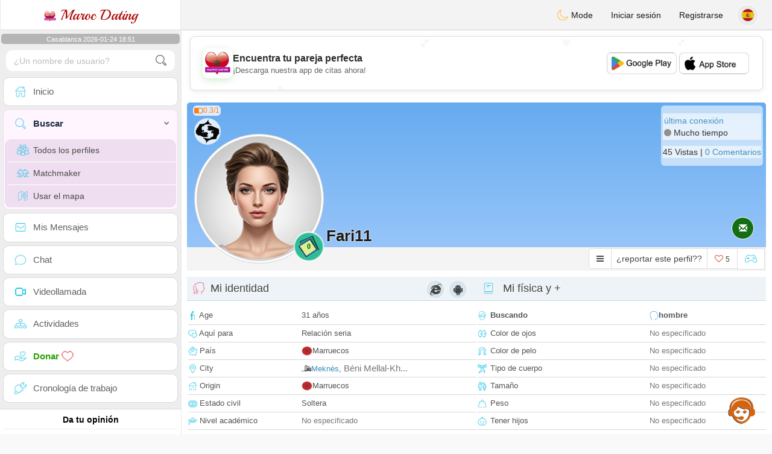

--- FILE ---
content_type: text/html; charset=UTF-8
request_url: https://www.maroc-dating.com/es/profil2/MTgyODE1
body_size: 18310
content:
<!DOCTYPE html>
<html lang="es-ES">
  <head>
	<meta charset="UTF-8">
<title>Citas solteras - Marruecos, Meknès, Béni Mellal-Khénifra - fari11</title>
<meta content='width=device-width, initial-scale=1, viewport-fit=cover' name='viewport'>
<link rel="alternate" href="https://www.maroc-dating.com" hreflang="x-default" /><link rel="alternate" href="https://www.maroc-dating.com/en/profil2/MTgyODE1" hreflang="en" /><link rel="alternate" href="https://www.maroc-dating.com/fr/profil2/MTgyODE1" hreflang="fr" /><link rel="alternate" href="https://www.maroc-dating.com/ar/profil2/MTgyODE1" hreflang="ar" /><link rel="alternate" href="https://www.maroc-dating.com/de/profil2/MTgyODE1" hreflang="de" /><link rel="alternate" href="https://www.maroc-dating.com/es/profil2/MTgyODE1" hreflang="es" /><link rel="alternate" href="https://www.maroc-dating.com/pt/profil2/MTgyODE1" hreflang="pt" /><link rel="alternate" href="https://www.maroc-dating.com/nl/profil2/MTgyODE1" hreflang="nl" /><link rel="alternate" href="https://www.maroc-dating.com/it/profil2/MTgyODE1" hreflang="it" /><link rel="alternate" href="https://www.maroc-dating.com/fi/profil2/MTgyODE1" hreflang="fi" /><link rel="alternate" href="https://www.maroc-dating.com/se/profil2/MTgyODE1" hreflang="sv" /><link rel="alternate" href="https://www.maroc-dating.com/no/profil2/MTgyODE1" hreflang="nb" /><link rel="alternate" href="https://www.maroc-dating.com/dk/profil2/MTgyODE1" hreflang="da" /><link rel="alternate" href="https://www.maroc-dating.com/jp/profil2/MTgyODE1" hreflang="ja" /><link rel="alternate" href="https://www.maroc-dating.com/cn/profil2/MTgyODE1" hreflang="zh" /><link rel="alternate" href="https://www.maroc-dating.com/ru/profil2/MTgyODE1" hreflang="ru" /><link rel="alternate" href="https://www.maroc-dating.com/tr/profil2/MTgyODE1" hreflang="tr" /><link href="/newdesign/plugins/iCheck/square/_all.css" rel="stylesheet" type="text/css" />
<link href="https://pictures.isn-services.com/websites/styles/bootstrap/css/bootstrap.min.css?v=6" rel="stylesheet" type="text/css" />
<link href="/newdesign/css/font-awesome/css/font-awesome.min.css" rel="stylesheet" type="text/css" />
<link href="https://pictures.isn-services.com/websites/styles/ISNServices.min.css?v=144" rel="stylesheet" type="text/css" />
<meta name="description" content="Sitio de citas marroquí auténtico #1 - conecta con solteros marroquíes en todo el mundo" />
<meta name="keywords" content="sitio de citas marroquí, conocer solteros marroquíes, red social Marruecos, plataforma citas magrebí, solteros Casablanca, romance Atlas, matrimonio marroquí, conectar marroquíes mundialmente" />
<script type="application/ld+json">{"@context":"https://schema.org","@type":"BreadcrumbList","itemListElement":[{"@type":"ListItem","position":1,"name":"Home","item":"https://www.maroc-dating.com"},{"@type":"ListItem","position":2,"name":"Language","item":"https://www.maroc-dating.com/es"},{"@type":"ListItem","position":3,"name":"Profil2","item":"https://www.maroc-dating.com/es/profil2"},{"@type":"ListItem","position":4,"name":"Fari11","item":"https://www.maroc-dating.com/es/profil2/MTgyODE1"}]}</script>
<meta name="author" content="ISN Services" />
<meta name="copyright" content="isn-services.com" />
<meta name="robots" content="index, follow">
<link rel="canonical" href="https://www.maroc-dating.com/es/profil2/MTgyODE1" />
<link rel="shortcut icon" href="/newdesign/images/favicon.ico" type="image/x-icon" />
<link rel="icon" type="image/png" sizes="16x16" href="/newdesign/images/AppIcons/Assets.xcassets/AppIcon.appiconset/16.png">
<link rel="icon" type="image/png" sizes="32x32" href="/newdesign/images/AppIcons/Assets.xcassets/AppIcon.appiconset/32.png">
<meta name="application-name" content="morocco" />
<meta name="msApplication-ID" content="com.isnapps.marocdating" />
<meta name="msapplication-TileColor" content="#da532c">
<meta name="msapplication-TileImage" content="https://maroc-dating.com/newdesign/images/AppIcons/Assets.xcassets/AppIcon.appiconset/144.png" />
<link rel="manifest" href="/manifest.json?v=19" crossOrigin="use-credentials" />

<link href="/newdesign/images/AppIcons/Assets.xcassets/AppIcon.appiconset/57.png" sizes="57x57" rel="apple-touch-icon">
<link href="/newdesign/images/AppIcons/Assets.xcassets/AppIcon.appiconset/72.png" sizes="72x72" rel="apple-touch-icon">
<link href="/newdesign/images/AppIcons/Assets.xcassets/AppIcon.appiconset/114.png" sizes="114x114" rel="apple-touch-icon">
<link href="/newdesign/images/AppIcons/Assets.xcassets/AppIcon.appiconset/144.png" sizes="144x144" rel="apple-touch-icon">
<link href="/newdesign/images/AppIcons/192.png" sizes="192x192" rel="apple-touch-icon">

<link href="/newdesign/images/AppIcons/splashscreens/iphone6_splash.png" media="(device-width: 375px) and (device-height: 667px) and (-webkit-device-pixel-ratio: 2)" rel="apple-touch-startup-image" />
<link href="/newdesign/images/AppIcons/splashscreens/iphoneplus_splash.png" media="(device-width: 621px) and (device-height: 1104px) and (-webkit-device-pixel-ratio: 3)" rel="apple-touch-startup-image" />
<link href="/newdesign/images/AppIcons/splashscreens/iphonex_splash.png" media="(device-width: 375px) and (device-height: 812px) and (-webkit-device-pixel-ratio: 3)" rel="apple-touch-startup-image" />
<link href="/newdesign/images/AppIcons/splashscreens/iphonexr_splash.png" media="(device-width: 414px) and (device-height: 896px) and (-webkit-device-pixel-ratio: 2)" rel="apple-touch-startup-image" />
<link href="/newdesign/images/AppIcons/splashscreens/iphonexsmax_splash.png" media="(device-width: 414px) and (device-height: 896px) and (-webkit-device-pixel-ratio: 3)" rel="apple-touch-startup-image" />
<link href="/newdesign/images/AppIcons/splashscreens/ipad_splash.png" media="(device-width: 768px) and (device-height: 1024px) and (-webkit-device-pixel-ratio: 2)" rel="apple-touch-startup-image" />

<meta name="mobile-web-app-capable" content="yes">
<meta name="apple-mobile-web-app-capable" content="yes"/>
<meta name="apple-mobile-web-app-title" content="ISN Connect" />
<meta name="apple-mobile-web-app-status-bar-style" content="white" />
<meta name="theme-color" content="#ffffff" />
<meta property="og:url" content="https://www.maroc-dating.com/es/profil2/MTgyODE1" />
<meta property="og:description" content="N°1 Site de Tchat sérieux et sélectif" />
<meta property="og:title" content="Site de renconte 100% Gratuit" />
<meta property="og:type" content="website" /><meta property="og:image" content="https://www.maroc-dating.com/newdesign/images/facebookshare.jpg" /><meta property="fb:app_id" content="896554160372395" />
<link href="/isnstyles/styles/print.css" media="print" rel="stylesheet" type="text/css" />
<link href="https://pictures.isn-services.com/websites/styles/styleencss.css?v=200" rel="stylesheet" type="text/css" />
<script type="text/javascript" src="https://pictures.isn-services.com/websites/js/jquery/jquery-3.6.0.min.js"></script>
<script>
  // Show warnings for deprecated methods and trace their location
  jQuery.migrateTrace = true;
  jQuery.migrateMute = false; 
</script>
<script src="https://code.jquery.com/jquery-migrate-1.4.1.min.js"></script>
<script type="text/javascript" src="https://pictures.isn-services.com/websites/js/meet-global17h.js?v=36"></script>
<script>
var langue='es',website='morocco',page='profil2',align='left',antialign='right',
isconnected=0,connecid='',ispub=1,isgold=0, username = '',iswebapp=false,windowwidth = window.innerWidth,
pubdir='PubISNFR',ConsentAds=0,appStore='id1518495924', googlePlay='com.isnapps.marocdating';
</script>
<script async src="//pagead2.googlesyndication.com/pagead/js/adsbygoogle.js"></script>
<script>
  //(adsbygoogle=window.adsbygoogle||[]).pauseAdRequests=1;
  (adsbygoogle = window.adsbygoogle || []).push({
    google_ad_client: "ca-pub-6507722883585592",
    enable_page_level_ads: true
  });
</script>	<meta name="apple-itunes-app" content="app-id=1518495924">
	<meta name="google-play-app" content="app-id=com.isnapps.marocdating">
	<style>#header{border-left:1px solid #e5d7d7;border-right:1px solid #e5d7d7;width:100%;height:154px;position:relative;margin-top:0;margin-right:auto;margin-bottom:0;margin-left:auto;background:url("/newdesign/images/lebanon-free-chat-dating.jpg") no-repeat center center #FFFFFF;}
	@media only screen and (min-width:900px){#puttop{min-height:90px;}}
	</style>
</head>
 <body id="body" class="skin-beige layout-boxed">
    <div class="wrapper">
      <header class="main-header">
        <a href="/es" class="logo"><img src="/isnstyles/images/logomini.webp" alt="Logo"> Maroc Dating</a>
        <nav class="navbar navbar-static-top" role="navigation">﻿<a href="#" class="sidebar-toggle" data-toggle="offcanvas" role="button"><span class="sr-only">Toggle navigation</span></a>
<div class="navbar-custom-menu">
<ul class="nav navbar-nav">
		<li class="pointer" onclick="SwitchLayout()">
		<a id="setlayout" title="Style: dark/light"><i class="isn isn-moon margin0"></i> Mode</a>
	</li>
		<li><a href="https://www.maroc-dating.com/es/login">Iniciar sesión</a></li>
	<li class="registerbut hidden-xs"><a href="https://www.maroc-dating.com/es/register">Registrarse</a></li>
  	<li class="dropdown user user-menu toround" data-toggle="tooltip" data-placement="left" title="Languages">
		<a href="#" class="dropdown-toggle" data-toggle="dropdown" style="padding: 6px 0px 1px 1px;">
		  <img class="circleradius" src="/isnstyles/flagsWEBP/1x1/es.webp" alt="language"/>
		</a>
		<ul class="dropdown-menu languages"><li><a href="https://www.maroc-dating.com/fr/profil2/MTgyODE1"><span class="pull-left marginright"><img class="circleradius" src="/isnstyles/flagsWEBP/1x1/fr.webp" title="français" alt="français" border="0"></span> Français</a></li><li><a href="https://www.maroc-dating.com/dk/profil2/MTgyODE1"><span class="pull-left marginright"><img class="circleradius" src="/isnstyles/flagsWEBP/1x1/dk.webp" title="dansk" alt="dansk" border="0"></span> Dansk</a></li><li><a href="https://www.maroc-dating.com/de/profil2/MTgyODE1"><span class="pull-left marginright"><img class="circleradius" src="/isnstyles/flagsWEBP/1x1/de.webp" title="deutsch" alt="deutsch" border="0"></span> Deutsch</a></li><li><a href="https://www.maroc-dating.com/en/profil2/MTgyODE1"><span class="pull-left marginright"><img class="circleradius" src="/isnstyles/flagsWEBP/1x1/gb.webp" title="english" alt="english" border="0"></span> English</a></li><li><a href="https://www.maroc-dating.com/es/profil2/MTgyODE1"><span class="pull-left marginright"><img class="circleradius" src="/isnstyles/flagsWEBP/1x1/es.webp" title="español" alt="español" border="0"></span> Español</a></li><li><a href="https://www.maroc-dating.com/it/profil2/MTgyODE1"><span class="pull-left marginright"><img class="circleradius" src="/isnstyles/flagsWEBP/1x1/it.webp" title="italiano" alt="italiano" border="0"></span> Italiano</a></li><li><a href="https://www.maroc-dating.com/nl/profil2/MTgyODE1"><span class="pull-left marginright"><img class="circleradius" src="/isnstyles/flagsWEBP/1x1/nl.webp" title="nederlands" alt="nederlands" border="0"></span> Nederlands</a></li><li><a href="https://www.maroc-dating.com/no/profil2/MTgyODE1"><span class="pull-left marginright"><img class="circleradius" src="/isnstyles/flagsWEBP/1x1/no.webp" title="norsk" alt="norsk" border="0"></span> Norsk</a></li><li><a href="https://www.maroc-dating.com/pt/profil2/MTgyODE1"><span class="pull-left marginright"><img class="circleradius" src="/isnstyles/flagsWEBP/1x1/pt.webp" title="português" alt="português" border="0"></span> Português</a></li><li><a href="https://www.maroc-dating.com/ru/profil2/MTgyODE1"><span class="pull-left marginright"><img class="circleradius" src="/isnstyles/flagsWEBP/1x1/ru.webp" title="pусский" alt="pусский" border="0"></span> Pусский</a></li><li><a href="https://www.maroc-dating.com/fi/profil2/MTgyODE1"><span class="pull-left marginright"><img class="circleradius" src="/isnstyles/flagsWEBP/1x1/fi.webp" title="suomalainen" alt="suomalainen" border="0"></span> Suomalainen</a></li><li><a href="https://www.maroc-dating.com/se/profil2/MTgyODE1"><span class="pull-left marginright"><img class="circleradius" src="/isnstyles/flagsWEBP/1x1/se.webp" title="svensk" alt="svensk" border="0"></span> Svensk</a></li><li><a href="https://www.maroc-dating.com/tr/profil2/MTgyODE1"><span class="pull-left marginright"><img class="circleradius" src="/isnstyles/flagsWEBP/1x1/tr.webp" title="türkçe" alt="türkçe" border="0"></span> Türkçe</a></li><li><a href="https://www.maroc-dating.com/ar/profil2/MTgyODE1"><span class="pull-left marginright"><img class="circleradius" src="/isnstyles/flagsWEBP/1x1/ma.webp" title="عربي" alt="عربي" border="0"></span> عربي</a></li><li><a href="https://www.maroc-dating.com/cn/profil2/MTgyODE1"><span class="pull-left marginright"><img class="circleradius" src="/isnstyles/flagsWEBP/1x1/cn.webp" title="中文" alt="中文" border="0"></span> 中文</a></li><li><a href="https://www.maroc-dating.com/jp/profil2/MTgyODE1"><span class="pull-left marginright"><img class="circleradius" src="/isnstyles/flagsWEBP/1x1/jp.webp" title="日本人" alt="日本人" border="0"></span> 日本人</a></li>		</ul>
	</li>

</ul>
</div></nav>
      </header>
      <aside class="main-sidebar"><section class="sidebar"><style>.sidebar ::-webkit-scrollbar {width: 2px;}</style>
<script>var aMode=null;if(typeof(Storage)!=="undefined"){aMode=window.localStorage.getItem('modestyle');if(aMode!==null&&parseInt(aMode)>0){modestyle=parseInt(aMode);if(modestyle==2)$("body").addClass("layout-dark");$("#setlayout i").removeClass("isn-moon");$("#setlayout i").addClass("isn-sun")}else{$("#setlayout i").addClass("isn-moon");$("#setlayout i").removeClass("isn-sun")}var aFont=window.localStorage.getItem('modefont');if(aFont!==null&&parseInt(aFont)>0){var modefont=parseInt(aFont);if(modefont==2)$("body").addClass("font-big");else if(modefont==3)$("body").addClass("font-bigger")}var aBold=window.localStorage.getItem('modebold');if(aBold!==null&&parseInt(aBold)>0){var modebold=parseInt(aBold);if(modebold==2)$("body").addClass("textbold")}var aBlack=window.localStorage.getItem('modeblack');if(aBlack!==null&&parseInt(aBlack)>0){var modeblack=parseInt(aBlack);if(modeblack==2)$("body").addClass("textdark")}var aSound=window.localStorage.getItem('modesound');if(aSound!==null&&parseInt(aSound)==0){var modesound=parseInt(aSound);if(modesound==0){$("#soundonoff").addClass("isn-speaker-off");$("#soundonoff").removeClass("isn-speaker")}}if(aMode==null&&window.matchMedia&&window.matchMedia('(prefers-color-scheme: dark)').matches){if(!$("body").hasClass("layout-dark")&&window.localStorage.getItem('modestyle')==null){window.localStorage.setItem('modestyle','2');$("body").addClass("layout-dark");$("#layout-dark div").addClass("bg-blue");$("#layout-default div").removeClass("bg-blue");$("#setlayout i").removeClass("isn-moon");$("#setlayout i").addClass("isn-sun")}}}</script>
<div class="hourside">Casablanca 2026-01-24 18:51</div><form method="GET" action="/es/search" class="sidebar-form">
	<div id="someseach" class="input-group">
		<input type="text" name="theuser" id="theuser" class="form-control" placeholder="¿Un nombre de usuario?"/>
		<input type="hidden" value="1" name="byuser" id="byuser">
		<span class="input-group-btn"><button type="submit" id="search-btn" aria-label="search-btn" class="btn btn-flat"><i class="isn isn-search-gray margin0"></i></button></span>
	</div>
</form>
<ul class="sidebar-menu">
<li class=""><a href="/es"><i class="isn isn-home"></i> <span>Inicio</span></a></li>
<li class="active treeview">
  <a href="#"><i class="isn isn-search"></i> <span>Buscar</span><i class="fa fa-angle-left pull-right"></i></a>
  <ul class="treeview-menu">
	<li><a href="/es/search"><i class="isn isn-profiles"></i>Todos los perfiles</a></li>
		<li><a href="/es/matchmaker"><i class="isn isn-match"></i>Matchmaker</a></li>
	<li><a href="/es/memberssmap"><i class="isn isn-maps"></i>Usar el mapa</a></li>
  </ul>
</li>
<li class=""><a href="/es/inbox"><i class="isn isn-envelope"></i> <span>Mis Mensajes</span></a></li>
<li class=""><a href="/es/chat"><i class="isn isn-chat"></i> <span>Chat</span></a></li>
<li class=""><a href="/es/videocall"><i class="isn isn-video"></i> <span>Videollamada</span></a></li><li class="treeview"><a href="/es/activities"><i class="isn isn-hierarchy"></i> <span>Actividades</span></a></li>
<li class="treeview"><a href="/es/donate"><i class="isn isn-donate"></i> <span style="color: #2ba005;font-weight: bold;">Donar <i class="isn isn-heart-red"></i></span></a></li>
<li ><a href="/es/work"><i class="isn isn-worktimeline"></i> <span>Cronología de trabajo</span></a></li>
</ul>
<div class="pub margintop"><div class="briefnews marginbottom"><div class="aligncenter" id="putside"></div></div></div>
<div class="opinionsdiv marginbottom" style="min-height:82px;"><p class="padding5 margin0 aligncenter">Da tu opinión</p><div id="boxbox" class="box box-solid" style="border:none !important;"><div id="msgdrop8" class="overlay" style="height: 58px; width: 98%;"><i class="fa fa-refresh fa-spin"></i></div></div><div id="msgdrop9" class="overlay"></div></div>
<div id="aenforcer"></div>
<script>
if (!iswebapp) {
  $("#aenforcer").html(`<div class="briefnews marginbottom"><div class="brifcont"><div class="aligncenter"><iframe id="promotionsites" title="promotionsites" sandbox="allow-forms allow-pointer-lock allow-popups allow-popups-to-escape-sandbox allow-same-origin allow-scripts allow-top-navigation-by-user-activation" width="100%" height="250" frameborder="0" src="" marginwidth="0" marginheight="0" vspace="0" hspace="0" allowtransparency="true" scrolling="no" allowfullscreen="true"></iframe></div></div></div>`);
}
</script></section></aside>
      <div class="content-wrapper">
		<div id="bannermobile" style="position: relative;"></div>
        <section class="content">
						<div id="pubhead" class="pubhead"><div id="pubtop">	<link href="//pictures.isn-services.com/websites/styles/ads.css?v=12" rel="stylesheet" type="text/css" />
	<script>
	//$(window).on('load', function(){$('#pubhaut').load("/newdesign/_setup/pub/pub.php?d=5&ig=&ip=1&p=profil2&di=PubISNFR&pf=responsive");});
	</script>
	<div id="pubhaut"><ins class="adsbygoogle pubtop" id="ins-dis"
     style="display:block;"
     data-ad-client="ca-pub-6507722883585592"
     data-ad-slot="5651470494">
</ins>
<script>(adsbygoogle = window.adsbygoogle || []).push({});</script></div>
	</div></div>
			<div class="row">﻿<style>
#reportsect i {border-radius: 50%;font-size: 15px;height: 25px;width: 25px;line-height: 25px;text-align: center;}
#reportsect a{cursor:pointer;border-bottom: 1px solid #e9e9e9;}
</style>
<script>function lastmessage(offlang,offid){document.location.href="/"+offlang+"/login";}</script>						<div class="margin10">
						<div class="boxmem">
														<div id="topprofile" class="nobackground" >
								<span class="indice flexnormal flexgap5 text-orange"><i class="isn-sm isn-batteryhalf" data-toggle="tooltip" data-placement="right" title="Índice de confianza"></i> <small>0.3/1</small></span><img class="astro" src="//pictures.isn-services.com/websites/images/astro_poissons.webp" data-toggle="tooltip" data-placement="right" title="Piscis" alt="Piscis">								<div class="profilsect1">
																			<img id="previm" class="imageuserd0" alt="fari11" title="fari11 - date a Moroccan, 100% free" src='/newdesign/images/unknown-f.jpg' valign="top">
									<button type="button" onclick="fillphotos('es','182815','0')" data-toggle="tooltip" data-placement="right" title="Álbum de fotos">0</button>								</div>
								<div class="profuserslog">
																		<div id="usern">Fari11</div>
								</div>
								<div class="modal fade" id="imagemodal" tabindex="-1" role="dialog" aria-labelledby="myModalLabel" aria-hidden="true"><div class="modal-dialog"><div class="modal-content">
								<span onclick="$('#imagemodal').modal('hide');" class="margin10 aligncenter pointer" style="position: absolute;right:0;width:72px;height:25px;top: 3px;z-index: 111;">&times; <small>Cerrar</small></span><hr/>
								<div class="modal-body aligncenter"><img src="" id="imagepreview" style="max-width:100%"></div></div></div></div>
																<script>
																		var localready = false;
									var uienc = "MTgyODE1";
									var approxgeo = 'Geolocalización aproximada guardada (nunca precisa)';
									var textloc = 'Para ver la ubicación de un usuario y calcular el tiempo y la distancia que los separa, debe compartir su geolocalización.<br/><br/>Por favor, acepte el mensaje propuesto por su navegador, que se encuentra en la parte superior o en la parte inferior de la página según el navegador que esté utilizando.';
									var erorm = '<br/><br/>Error: el servicio de geolocalización falló. Si ha bloqueado el servicio de ubicación, debe habilitarlo nuevamente:<br/><br/>Cambie su configuración de ubicación predeterminada<br/><br/> 1. En tu computadora, abre Chrome.<br/>2. En la parte superior derecha, haga clic en Más Más y luego en Configuración.<br/>3. En la parte inferior, haga clic en Mostrar configuración avanzada.<br/>4. En la sección "Privacidad", haga clic en Configuración de contenido.<br/>5. Busque la sección "Ubicación".<br/>6. Elija la opción deseada como la configuración predeterminada.';
									function openpop(which) {$('#imagepreview').attr('src', $(which).find('img').attr('src'));$('#imagemodal').modal('show');}
									
									function handleLocationError(browserHasGeolocation) {
										if(browserHasGeolocation=="1") $("#noticegeo").append(erorm);
										else if(browserHasGeolocation=="2") $("#noticegeo").append("Error: Your browser doesn't support geolocation.");
										else if(browserHasGeolocation=="3") $("#noticegeo").append(textloc);
									}
									function preparemap(onlyshow,lan,usidi,ismap){initLocation(onlyshow,lan,usidi,ismap);}
									function initLocation(onlyshow,lan,usidi,ismap) {
										if(!onlyshow || !localready){
											$("#noticegeo").empty();
											if (navigator.geolocation) {
												$("#geolocation").modal("show");handleLocationError("3");
												navigator.geolocation.getCurrentPosition(function(position) {
													var pos = {lat: position.coords.latitude,lng: position.coords.longitude};
													var d = new Date();var n = d.getTime();
													$.ajax({
														type: "POST",url: "/newdesign/_setup/AjaxFiles/sendMyLoc.php",
														data: "d="+n+"&e="+lan+"&la="+encodeURIComponent(pos.lat)+"&lo="+encodeURIComponent(pos.lng),
														datatype: "json",
														success: function(a) {
															var v = JSON.parse(a);var htmlStr='<div>';
															if(v.id=="1") {
																if(ismap=="1"){$("#geolocation").modal("hide");if(onlyshow) seemap(lan,usidi);else seemapreg(lan,usidi);}
																else {$("#noticegeo").html(approxgeo+':<br/><span style="color: #26d826;font-size: 90%;">'+v.loc+'</span>');$("#geolocation h2").hide();$("#geolocation").modal("show");}
															}
															else if(v.id=="2") htmlStr += 'We could not detect any location';
															else if(v.id=="3") htmlStr += 'You should be connected to make this action';
															htmlStr+="</div>";
															if(v.id=="2" || v.id=="3")$("#noticegeo").html(htmlStr);$("#noticegeo").show();
															if (window.history.replaceState) {window.history.replaceState({}, document.querySelector('title'), '/'+langue+'/profil2/'+uienc);}
														},error: function(a, b, c) {}
													});
												}, function() {
													$("#noticegeo").show();handleLocationError("1");
												});
											} else {$("#geolocation").modal("show");handleLocationError("3");$("#noticegeo").show();handleLocationError("2");}
										}else seemap(lan,usidi);
									}
								</script>
								<script async defer src="https://maps.googleapis.com/maps/api/js?key=AIzaSyBIvauMOTyV9vhrPjsgSitn2fBAlHAqPqE"></script>
								<div class="modal fade" id="geolocation" tabindex="-1" role="dialog" aria-labelledby="myModalLabel" aria-hidden="true"><div class="modal-dialog"><div class="modal-content" style="background:url('/isnstyles/images/ai-seo.jpg');">
									<div class="modal-body" style="min-width: 390px;min-height: 280px;padding: 5px;">
										<div style="border-radius: 5px;background: rgba(35, 35, 34, 0.94);margin: 50px;border: 1px solid #2d2b2b;padding: 10px;">
											<div><h2>Para calcular la ruta necesitamos tu ubicación. <img src="/isnstyles/images/smileys/smile.png" style="width:20px;"></h2></div>
											<div style="padding:10px;direction: ltr;" class="white" id="noticegeo"></div>
											<div class="text-center"><button onclick='$("#geolocation").modal("hide");' class="btn btn-default btn-xs marginbottom"><i class="fa fa-close"></i> Cerrar</button></div>
										</div>
									</div>
								</div></div></div>
																	<div class="profilsect2">
										<div class="margintop" style="padding:2px;background: url('/newdesign/images/onepixwhite-fonce.png') repeat;"><font color="#4694BD">última conexión</font><br/><i class="fa fa-circle text-grayfonce"></i> <span class="hidden-xs"> Mucho tiempo</span></div><div class="margintop marginbottom" style="background: url('/newdesign/images/onepixwhite-fonce.png') repeat;">45 Vistas | <a style="cursor:pointer;" onclick="document.location.href=&apos;/es/login&apos;">0 Comentarios</a></div>									</div>
																		<div class="videocall">
										<button onclick='lastmessage("es","182815")' class="callbut">
											<span class="glyphicon glyphicon-envelope white"></span>
										</button>
									</div>								<span class="onlineornot hide"><i class="fa fa-circle text-grayfonce"></i> Mucho tiempo</span>
							</div>
							<span id="tofriend">
								<div class="btn-group">
									<div id="reportsect" class="btn-group">
										<button type="button" class="noradius btn btn-default dropdown-toggle bg-white setradiusleft" data-toggle="dropdown"><span class="fa fa-bars"></span></button>
										<button type="button" class="noradius hideword btn btn-default bg-white dropdown-toggle" data-toggle="dropdown"><span>¿reportar este perfil??</span></button>
										<ul class="dropdown-menu menuprofile" style="width: 196px ! important;left">
																																	<li><a role="button" onclick='document.location.href=&apos;/es/login&apos;' alt="Escribe un mensaje" title="Escribe un mensaje">
												<i class="fa fa-envelope bg-green"></i> <span>Escribir un mensaje</span></a></li>
																						<li><a role="button" onclick="document.location.href=&apos;/es/login&apos;" alt="Comentarios" title="Comentarios">
												<i class="fa fa-commenting-o bg-blue"></i> <span>Comentarios</span></a></li>
											<li><a role="button" onclick="document.location.href=&apos;/es/login&apos;">
												<i class="fa fa-folder-open bg-yellow"></i> <span>Cronograma</span></a></li>
																						<li><a role="button" onclick="document.location.href=&apos;/es/login&apos;" alt="Ver en el mapa" title="Ver en el mapa">
												<i class="fa fa-map-marker bg-gray"></i> <span>Ver el mapa</span></a></li>
											<li id="toblock">
																									<a role="button" href="#" onclick='document.location.href=&apos;/es/login&apos;' alt="Prohibir que esta persona me escriba" title="Prohibir que esta persona me escriba">
													<i class="fa fa-minus-circle bg-red"></i> <span>Bloquear este perfil</span>
													</a>
																								</li>
											<li><a href="#" role="button" onclick="document.location.href=&apos;/es/login&apos;" alt="report" title="report">
												<i class="fa fa-warning bg-red"></i> <span>Informe</span></a> </li>
																					</ul>
									</div>
									<button type="button" data-toggle="tooltip" data-placement="top" title="¿te gusta este perfil?" class="noradius btn btn-default bg-white " onClick='document.location.href="/es/login"'><i class="whichheart fa fa-heart-o text-red"></i> <span id="likednb" class="small"> 5 </span></button>
									<button type="button" data-toggle="tooltip" data-placement="top" title="Jugar contra fari11" class="noradius btn btn-default bg-white" onClick="document.location.href=&apos;/es/login&apos;"><i class="isn isn-game margin0" alt="Jugar contra fari11"></i></button>																		<span id="tofriend0182815">
																		</span>
									<script>function howtoremove(){$("#reportc").text("El miembro aún no ha aceptado su invitación. Para cancelarla, debe ir a la página Mi perfil -> Mis amigos -> Invitaciones enviadas en espera");$("#confirmreport").addClass("alert bg-gray marginbottom noradius");$("#confirmreport").show();$('#confirmreport div').hide();}</script>
																	</div>
							</span>
							<div class="modal fade" id="backgroundupload" tabindex="-1" role="dialog" aria-labelledby="myModalLabel" aria-hidden="true">
								<div class="modal-dialog"><div class="modal-content row">
									<span onclick="$('#backgroundupload').modal('hide');" class="margin10 pointer text-center closemodal">&times;</span>
									<div id="backcont" class="modal-body aligncenter"><img src="/newdesign/images/loading2.gif" width="28" height="28" align="absmiddle"/></div>
								</div></div>
							</div>
							<div class="modal fade" id="profilepic" tabindex="-1" role="dialog" aria-labelledby="myModalLabel" aria-hidden="true">
								<div class="modal-dialog"><div class="modal-content">
									<span onclick="$('#profilepic').modal('hide');" class="margin10 pointer text-center closemodal">&times;</span>
									<div id="backpi" class="modal-body aligncenter"><img src="/newdesign/images/loading2.gif" width="28" height="28" align="absmiddle"/></div>
								</div></div>
							</div>
							<div class="modal fade" id="playgame" tabindex="-1" role="dialog" aria-labelledby="myModalLabel" aria-hidden="true" style="min-height:200px;">
								<div class="modal-dialog" style="min-height:200px;"><div class="modal-content">
									<div class="modal-header">
									  <button type="button" class="close" data-dismiss="modal">&times;</button>
									  <h4><span class="glyphicon glyphicon-lock"></span> Jugar contra <span class="orange">fari11</span></h4>
									</div>
									<div id="backgame" class="modal-body aligncenter">
										<span id="oldtt" style="display:none;"></span>
										<div id="filldata"><img src="/newdesign/images/loading2.gif" width="28" height="28" align="absmiddle"/></div>
									</div>
									
								</div></div>
							</div>
							<script>$('#playgame').on('show.bs.modal', function (event) {$.get('/newdesign/_setup/views/games.php', { d: 01241853, f: '182815', align: 'left', lang: 'es' }, function(data){ $('#filldata').html(data); });});</script>
														<div class="aligncenter margin0 " style="display:none;" id="confirmreport">
								<div class="marginbottom"><h2 class="aligncenter white font90">Marque este perfil si cree que no debería permanecer en este sitio. Por favor confirme su elección.</h2></div>
								<span id="reportc"></span>
							</div>
							<div id="checkprofil" style="display:block;">
								<a name="profile"></a>
								<div>
								<div id="load" align="center"><img src="/newdesign/images/ajax-loader.gif" align="absmiddle"/></div>
																	<div class="row text-left">
										<div class=" col-xs-12">
											<div class="aligncenter marginauto padding0 col-md-12">
																						<div id="isn_nice_box" class="fr col-md-6 isn_nice_box_2"  style="padding-left:0;padding-right:0;padding-bottom:0;">
												<h2 class="box-header with-border alignleft margin0" style="height:40px;">
													<i class="pull-left isn isn-girlhead"></i>Mi identidad													<i class="fa fa-android deviceic" title="Mobile App"></i> <i class="fa fa-internet-explorer deviceic" title="Website"></i> 												</h2>
												<div class="step-1">
													<form>
														<table width="100%">
																														<tr><td style="height: 29px;"><i class="isn-sm isn-age"></i> Age</td><td><span id="textage">31 años</span></td></tr>
															<tr><td style="height: 29px;"><i class="isn-sm isn-two-hearts"></i> Aquí para</td><td><span id="textcherche">Relación seria</span></td></tr>
															<tr><td style="height: 29px;"><i class="isn-sm isn-country"></i> País</td><td><div class="limitsflex"><span id="textlivingin" class="flexnormal flexgap5"><img class="circleradius" style="height: 16px;" src="/isnstyles/flagsWEBP/1x1/ma.webp">Marruecos</span></div></td></tr>
															<tr><td style="height: 29px;"><i class="isn-sm isn-location"></i> City</td><td><div class="limitsflex"><span id="textcity2" class="flexnormal flexgap5"><img border="0" valign="top" src="/newdesign/images/city.gif">
																<span><a href="/es/search?pays=MA&city=Meknès">Meknès</a>, <a href="/es/search?pays=MA&province=Béni Mellal-Khénifra" class="text-muted">Béni Mellal-Kh...</a>																</span>
															</span></div></td></tr>
															<tr><td style="height: 29px;"><i class="isn-sm isn-home"></i> Origin</td><td><div class="limitsflex"><span id="textcountry" class="flexnormal flexgap5"><img class="circleradius" style="height: 16px;" src="/isnstyles/flagsWEBP/1x1/ma.webp">Marruecos</span></div></td></tr>
															<tr><td style="height: 29px;"><i class="isn-sm isn-rings"></i> Estado civil</td><td><span id="textstatut">Soltera</span></td></tr>															<tr><td style="height: 29px;"><i class="isn-sm isn-graduation"></i> Nivel académico</td><td><span id="textdiplome"><span class="text-muted">No especificado</span></span></td></tr>
															<tr><td style="height: 29px;"><i class="isn-sm isn-cigarette"></i> Fumar</td><td><span id="textfumeur"><span class="text-muted">No especificado</span></span></td></tr>
															<tr><td style="height: 29px;"><i class="isn-sm isn-job"></i> trabajo</td><td><span id="textjob"><span class="text-muted">No especificado</span></span></td></tr>
															
															<tr><td style="height: 29px;"><i class="isn-sm isn-gold2"></i> <b>Mis amigos</b></td><td>
																<a href="/es/login">Iniciar sesión</a>																</td>
															</tr>
															<tr><td style="height: 29px;"><i class="isn-sm isn-gold2"></i> <b>Unido</b></td><td><a href="/es/login">Iniciar sesión</a></td></tr>
														</table>
													</form>
												</div>
											</div>
											<div id="isn_nice_box" class="fr col-md-6 isn_nice_box_2" style="padding-left:0;padding-right:0;padding-bottom:0;">
												<h2 class="box-header with-border alignleft margin0" style="height:40px;"><i class="isn isn-book"></i> Mi física y +</h2>
												<div class="step-1">
												<form>
													<table width="100%">
														<tr>
															<td style="height: 29px;font-weight:bold;"><i class="isn-sm isn-admin"></i> <span style="margin-left:2px;"> Buscando</span></td>
															<td><div class="limitsflex"><span id="textlookingg" class="flexnormal flexgap5 text-left text-bold"><i class="isn-sm isn-boyhead"></i>hombre</span></div></td>
														</tr>
														<tr>
															<td style="height: 29px;border-top:1px solid #d6d6d6"><i class="isn-sm isn-eyes"></i> <span style="margin-left:2px;">Color de ojos</span></td>
															<td style="border-top:1px solid #d6d6d6"><span id="textyeux"><span class="text-muted">No especificado</span></span></td>
														</tr>
														<tr>
															<td style="height: 29px;"><i class="isn-sm isn-hair"></i> <span style="margin-left:2px;">Color de pelo</span></td>
															<td><span id="textcheuveux"><span class="text-muted">No especificado</span></span></td>							
														</tr>
														<tr>
															<td style="height: 29px;"><i class="isn-sm isn-weightlifting"></i> <span style="margin-left:2px;">Tipo de cuerpo</span></td>
															<td><span id="textphysique"><span class="text-muted">No especificado</span></span></td>							
														</tr>
														<tr>
															<td style="height: 29px;"><i class="isn-sm isn-heights"></i> <span style="margin-left:2px;">Tamaño</span></td>
															<td><span id="texttaille"><span class="text-muted">No especificado</span></span></td>					
														</tr>
														<tr>
															<td style="height: 29px;"><i class="isn-sm isn-weight"></i> <span style="margin-left:2px;">Peso</span></td>
															<td><span id="textpoid"><span class="text-muted">No especificado</span></span></td>							
														</tr>
																												<tr>
															<td style="height: 29px;"><i class="isn-sm isn-babys"></i> <span style="margin-left:2px;">Tener hijos</span></td>
															<td><span id="textaenfants"><span class="text-muted">No especificado</span></span></td>							
														</tr>
														<tr>
															<td style="height: 29px;"><i class="isn-sm isn-profiles"></i> <span style="margin-left:2px;">¿Quieres tener hijos</span></td>
															<td><span id="textveuenfants"><span class="text-muted">No especificado</span></span></td>							
														</tr>
														<tr>	
															<td style="height: 29px;"><i class="isn-sm isn-change"></i> <span style="margin-left:2px;">Movido por el amor</span></td>
															<td><span id="textdemenage"><span class="text-muted">No especificado</span></span></td>							
														</tr>
																												<tr><td style="height: 29px;"><i class="isn-sm isn-book"></i> La religión</td><td><span id="textreligion"><span class="text-muted">No especificado</span></span></td></tr>
														<tr><td style="height: 29px;"></td><td></td></tr>													</table>
												</form>
												</div>
											</div>
											</div>
										</div>
									</div>
																<div class="col-xs-12 padding0">
									<div style="text-align:left"><br />
										<div><h2 class="box-header with-border alignleft profilact"> <i class="isn isn-book-red"></i>un poco sobre mí</h2></div>
										<div class="coin"></div>
																				<div class="insidebox isnotarabic" style="display:block !important;overflow:hidden">
											<span id="annonce0" class="show">
											salam 3aliiiiiiiiiiiiiiiiiiiiiiikoum										</div>
									</div>
																		<div style="text-align:left"><br />
										<div><h2 class="box-header with-border alignleft profilact"><i class="isn isn-two-hearts-red"></i> Lo que espero de mi pareja.</h2></div>
										<div class="coin"></div>
																				<div class="insidebox isnotarabic" style="display:block !important;overflow:hidden">
											<span id="annonceother0" class="show">
											salam 3aliiiiiiiiiiiiiiiiiiiiiiikoum										</div>
									</div>
																		<div style="text-align:left"><br />
										<div><h2 class="box-header with-border alignleft profilact"> 
										<i class="fa fa-legal text-purple"></i>Los criterios que deben ser respetados</h2></div>
										<div class="coin"></div>
																				<div class="insidebox isnotarabic" style="display:block !important;overflow:hidden">
											<span id="mycriterias" class="show">
											No se ha personalizado ningún criterio											</span>
										</div>
									</div>
																	</div>
								<div class="col-xs-12 margin0 padding0" style="text-align:left"><br />
																		<style>.selectsmall{font-size:11px;}.selecttitle{color: #ffffff;font-size: 11px;background: gray;}optgroup{font-size:14px;}</style>
									<div class="text-left">
									<div><h2 class="box-header with-border alignleft profilact"><i class="fa fa-tags text-orange"></i> conocer a mí</h2></div>
										<div class="col-xs-12 padding0 hobbiessect">
											<div class="callout col-md-4 backgroundtransp">
												<div class="limitsflex marginbottom">
													<h4>Intereses</h4>
																									</div>
												<div id="p_interests" class="flexnormal margin0">
													<span class="buttonviolet disabled">No especificado</span>												</div>
											</div>

											<div class="callout col-md-4 backgroundtransp">
												<div class="limitsflex marginbottom">
													<h4>Gustos musicales</h4>
																									</div>
												<div id="p_music" class="flexnormal margin0">
													<span class="buttonviolet disabled">No especificado</span>												</div>
											</div>

											<div class="callout col-md-4 backgroundtransp">
												<div class="limitsflex marginbottom">
													<h4>Deportes favoritos</h4>
																									</div>
												<div id="p_sports" class="flexnormal margin0">
													<span class="buttonviolet disabled">No especificado</span>												</div>
											</div>

											<div class="callout col-md-4 backgroundtransp">
												<div class="limitsflex marginbottom">
													<h4>Paseo</h4>
																									</div>
												<div id="p_sorties" class="flexnormal margin0">
													<span class="buttonviolet disabled">No especificado</span>												</div>
											</div>

											<!-- Repeat same pattern for pets, cuisine, alcohol, film, song -->
																							<div class="callout col-md-4 backgroundtransp">
													<div class="limitsflex marginbottom">
														<h4>Mascotas favoritas</h4>
																											</div>
													<div id="p_pets" class="flexnormal margin0">
														<span class="buttonviolet disabled">No especificado</span>													</div>
												</div>
																							<div class="callout col-md-4 backgroundtransp">
													<div class="limitsflex marginbottom">
														<h4>Cocinas favoritas</h4>
																											</div>
													<div id="p_cuisine" class="flexnormal margin0">
														<span class="buttonviolet disabled">No especificado</span>													</div>
												</div>
																							<div class="callout col-md-4 backgroundtransp">
													<div class="limitsflex marginbottom">
														<h4>Tomar alcohol?</h4>
																											</div>
													<div id="p_alcohol" class="flexnormal margin0">
														<span class="buttonviolet disabled">No especificado</span>													</div>
												</div>
																							<div class="callout col-md-4 backgroundtransp">
													<div class="limitsflex marginbottom">
														<h4>Película favorita</h4>
																											</div>
													<div id="p_film" class="flexnormal margin0">
														<span class="buttonviolet disabled">No especificado</span>													</div>
												</div>
																							<div class="callout col-md-4 backgroundtransp">
													<div class="limitsflex marginbottom">
														<h4>Canción favorita</h4>
																											</div>
													<div id="p_song" class="flexnormal margin0">
														<span class="buttonviolet disabled">No especificado</span>													</div>
												</div>
																					</div>
									</div>
								</div>
																							</div>
							<div class="modal fade" id="seemap" tabindex="-1" role="dialog" aria-labelledby="myModalLabel" aria-hidden="true">
								<div class="modal-dialog"><div class="modal-content">
									<span onclick="$('#seemap').modal('hide');" class="margin10 pointer text-center closemodal">&times;</span>
									<div id="mapcont" class="modal-body aligncenter"><img src="/newdesign/images/loading2.gif" width="28" height="28" align="absmiddle"/></div>
								</div></div>
							</div>
							<div class="modal fade" id="morepics" tabindex="-1" role="dialog" aria-labelledby="myModalLabel" aria-hidden="true">
								<div class="modal-dialog"><div class="modal-content row">
									<span onclick="$('#morepics').modal('hide');" class="margin10 pointer text-center closemodal">&times;</span>
									<div class="modal-body"><div class="col-xs-12 margin0 padding0" id="picscont"><img src="/newdesign/images/loading2.gif" width="28" height="28" align="absmiddle"/></div></div>
								</div></div>
							</div>
							<div class="modal fade" id="morepics2" tabindex="-1" role="dialog" aria-labelledby="myModalLabel" aria-hidden="true">
								<div class="modal-dialog" style="width: 804px;max-width: 95%;"><div class="modal-content row">
									<span onclick="$('#morepics2').modal('hide');" class="margin10 pointer text-center closemodal">&times;</span>
									<div class="modal-body"><div class="col-xs-12 margin0 padding0" id="picscont2"><img src="/newdesign/images/loading2.gif" width="28" height="28" align="absmiddle"/></div></div>
								</div></div>
							</div>
							<script>
							$('#morepics2').on('hide.bs.modal', function (event) {
								$('#picscont2').html('<img src="/newdesign/images/loading2.gif" width="28" height="28" align="absmiddle"/>');
								$('#picscont').html('<img src="/newdesign/images/loading2.gif" width="28" height="28" align="absmiddle"/>');
							});
							$('#morepics').on('hide.bs.modal', function (event) {
								$('#picscont').html('<img src="/newdesign/images/loading2.gif" width="28" height="28" align="absmiddle"/>');
								$('#picscont2').html('<img src="/newdesign/images/loading2.gif" width="28" height="28" align="absmiddle"/>');
							});
							</script>
														<div class="modal fade" id="gocomments" tabindex="-1" role="dialog" aria-labelledby="myModalLabel" aria-hidden="true">
								<div class="modal-dialog"><div class="modal-content row">
									<span onclick="$('#gocomments').modal('hide');" class="margin10 pointer text-center closemodal">&times;</span>
									<div class="modal-body aligncenter">
										<div class="margintop" id="gocom">&nbsp;Comentario sobre el perfil <font color="#0c9f32">fari11</font> - 0 crítica</div>										<div class="col-xs-12 margin0 padding0" id="comcont"><img src="/newdesign/images/loading2.gif" width="28" height="28" align="absmiddle"/></div>
																			</div>
								</div></div>
							</div>
							<div class="modal fade" id="writemsg" tabindex="-1" role="dialog" aria-labelledby="myModalLabel" aria-hidden="true">
								<div class="modal-dialog"><div class="modal-content">
									<span onclick="$('#writemsg').modal('hide');" class="margin10 pointer text-center closemodal">&times;</span>
									<div id="editcont" class="modal-body">
																				<div id="setlastmsg"><div class="aligncenter"><img src="/newdesign/images/loading2.gif" style="height:20px;"></div></div>
										<div id="qsdfqsdf">
											<script type="text/javascript" src="/newdesign/js/limittxtt.js"></script>
											<form method="POST" id="ecrire" name="ecrire" class="ecrire" onsubmit='$("#confirmreport").show();$("#confirmreport").html("Corrija su información: el país de residencia indicado no coincide con el país indicado por su conexión a Internet.<br/>También puede provenir de una geolocalización previa asignada a otro país, renueve su geolocalización desde su página de perfil en la parte inferior con el botón verde titulado [compartir mi geolocalización]");$("#writemsg").modal("hide");$("#confirmreport").addClass("erreur-no");return false;'>
												<div class="margintop">Mensaje</div>
												<div id="erreur" class="margin0"></div>
												<textarea id="editor1" class="jquery_ckeditor form-control marginbottom" rows="4" name="annonce" style="margin-top:3px;padding:5px;" placeholder="Escriba aquí su mensaje agradable y respetuoso"></textarea>
												<div>
													<p id="messageLengthCounter"><span>0</span>/400</p>
													<input type=hidden name="sender" id="sender" value="">
													<input type=hidden name="reciever" id="reciever" value="182815">
																										<button type="submit"  class="btn btn-primary bg-green" style="border-radius: 14px;"><i class="fa fa-send"></i> Enviar el mensaje</button><div id="loadwr" style="display:none;width:50px;margin-left:10px;float:left;"><img src="/newdesign/images/loading2.gif" style="height:20px;"></div>
												</div>
											</form>
											<div class="black aler-box marginbottom font90 margintop" style="padding-right: 10px;"><span class="text-navy">Mínimo de respeto:</span> Evite enviar mensajes que contengan su información personal "skype, email, tel, etc." al comienzo de la discusión. Tampoco se los pregunte a su interlocutor antes de conocer el mínimo de la persona con la que inicia su discusión. <span class="red">Si esta Si se ignora el mensaje, la administración puede prohibir su cuenta en cualquier momento sin previo aviso.</span></div>
																					</div>
																			</div>
								</div></div>
							</div>
						</div>
						</div>
						<div class="modal fade" id="statpage" tabindex="-1" role="dialog" aria-labelledby="myModalLabel" aria-hidden="true" style="z-index:1039;min-height:400px;">
							<div class="modal-dialog" style="min-height:400px;"><div class="modal-content" style="min-height: 400px;">
								<div class="modal-header" style="border: none;">
									<div style="height: 10px;"><button type="button" class="close" data-dismiss="modal">&times;</button></div>
									<div class="modal-body padding0 margintop"><div id="statcont"><img src="/newdesign/images/loading2.gif" width="28" height="28" align="absmiddle"/></div></div>
								</div>
							</div></div>
						</div>
						<script type="text/javascript">
						function fillphotos(l,ui,gh){
							document.location.href="/es/login";
													}
						function fillphotos2(l,ui,gh){fillmore2(l,ui,gh);}
						function MyTimeline(){$('#statpage').modal();$('#statcont').empty();$.get("/newdesign/_setup/views/mystats.php", { s: 'mytimeline', l: 'es', t: '1769277113', hi: '182815' }, function(data){ $('#statcont').html(data); });}
						$(document).ready(function() {
							$('#load').hide();
							if (document.location.hash=="#carte") preparemap(true,'es','182815','1');
							else if (document.location.hash=="#ecrire") lastmessage('es','182815');
							else if (document.location.hash=="#comments") gocomments('es', '182815','0','0');
							else if (document.location.hash=="#morepics") fillphotos('es','182815','0');
													});</script>
						</div>
        </section>
		<section>
						<div class="row padding10">
				<div class="col-lg-3 col-xs-6">
					<div class="small-box bg-aqua">
					<div class="inner"><h3 class="white" style="font-size:16px;">Gratis</h3><p>100<sup>%</sup></p></div>
					<div class="icon"><i class="fa fa-shopping-cart"></i></div>
					<span class="small-box-footer">Servicios gratuitos <i class="fa fa-fw fa-check-circle"></i></span></div>
				</div>
				<div class="col-lg-3 col-xs-6">
				  <div class="small-box bg-yellow">
					<div class="inner"><h3 class="white" style="font-size:16px;">Soporte</h3><p>100% gratis</p></div>
					<div class="icon"><i class="ion ion-person-add"></i></div>
					<span class="small-box-footer">Moderadores que escuchan <i class="fa fa-fw fa-check-circle"></i></span></div>
				</div>
				<div class="col-lg-3 col-xs-6">
				  <div class="small-box bg-red">
					<div class="inner"><h3 class="white" style="font-size:16px;">Serio</h3><p>perfiles de calidad</p></div>
					<div class="icon"><i class="ion ion-pie-graph"></i></div>
					<span class="small-box-footer">Calidad confirmada <i class="fa fa-fw fa-check-circle"></i></span></div>
				</div>
				<div class="col-lg-3 col-xs-6">
				  <div class="small-box bg-green">
					<div class="inner"><h3 class="white" style="font-size:16px;">Visitantes</h3><p>Muy visitado</p></div>
					<div class="icon"><i class="ion ion-stats-bars"></i></div>
					<span class="small-box-footer">Lo mejor <i class="fa fa-fw fa-check-circle"></i></span></div>
				</div>
			</div>
			<div id="putfoot"><div class="margin10"><ins class="adsbygoogle putfoot"  id="ins-foot"
     style="display:block; text-align:center;"
     data-ad-layout="in-article"
     data-ad-format="fluid"
     data-ad-client="ca-pub-6507722883585592"
     data-ad-slot="8517779694"></ins>
<script>
     (adsbygoogle = window.adsbygoogle || []).push({});
</script></div></div>		</section>
		<section><div class="footer row" id="mainfooter"><!-- Google tag (gtag.js) -->
<script async src="https://www.googletagmanager.com/gtag/js?id=UA-44038505-1"></script>
<script>
  window.dataLayer = window.dataLayer || [];
  function gtag(){dataLayer.push(arguments);}
  gtag('js', new Date());

  gtag('config', 'UA-44038505-1');
</script><div class="block-about" itemscope itemtype="http://www.maroc-dating.com">
	<div class="col-xs-12 padding0 allist">
		<div class="aligncenter">
			<div class="donatetitle">Trabajamos duro para darte el mejor servicio, por favor sé solidario <i class="glyphicon glyphicon-heart text-red"></i></div>
						<table style="margin:0 auto">
			<tr>
			<td style="vertical-align: top;">
				<select name="donatenb" id="donatenb" class="donatenb">
					<option value="2">2</option>
					<option value="5" selected>Doy 6</option>
					<option value="10">12</option>
					<option value="20">24</option>
					<option value="30">36</option>
					<option value="40">48</option>
					<option value="50">60</option>
					<option value="100">120</option>
					<option value="500">600</option>
					<option value="1000">1200</option>
				</select>
			</td><td style="vertical-align: top;">
				<select id="currencynb" name="currencynb" class="currencynb">
					<option selected value="usd">USD $</option>
					<option  value="eur">EUR €</option>
					<option  value="cad">CAD &#36;</option>
					<option  value="gbp">GBP £</option>
					<option  value="chf">CHF</option>
					<option  value="aud">AU$</option>
					<option  value="php">PHP ₱</option>
					<option  value="sgd">SGD $</option>
					<option  value="rub">RUB ₽</option>
					<option  value="lbp">LBP ل.ل.</option>
					<option  value="aed">AED د.إ</option>
					<option  value="cny">CNY ¥</option>
					<option  value="cop">COP $</option>
					<option  value="mxn">MEX $</option>
					<option  value="egp">EGP £ج.م</option>
					<option  value="mad">MAD</option>
					<option  value="dzd">DZD دج</option>
					<option  value="sar">SAR ر.س</option>
					<option  value="try">TRY ₺</option>
					<option  value="inr">INR ₹</option>
					<option  value="brl">BRL $</option>
					<option  value="qar">QAR ر.ق</option>
					<option  value="xaf">XAF</option>
					<option  value="xof">XOF</option>
				</select>
				<script>
				$('#donatenb').on('change', function() {$("#amount").val( this.value );})
				$('#currencynb').on('change', function() {
					var currval = this.value;
					var multiplier=1;
					if(currval=="cad") multiplier=1.5;else if(currval=="usd") multiplier=1.2;else if(currval=="xaf") multiplier=655;else if(currval=="xof") multiplier=655;else if(currval=="chf") multiplier=1.12;else if(currval=="aud") multiplier=1.6;else if(currval=="gbp") multiplier=0.9;else if(currval=="php") multiplier=58;else if(currval=="sgd") multiplier=1.6;else if(currval=="rub") multiplier=86;else if(currval=="lbp") multiplier=30000;else if(currval=="aed") multiplier=4.4;else if(currval=="cny") multiplier=7.6;else if(currval=="cop") multiplier=4500;else if(currval=="mxn") multiplier=23.8;else if(currval=="egp") multiplier=17;else if(currval=="mad") multiplier=10;else if(currval=="dzd") multiplier=159;else if(currval=="sar") multiplier=4.5;else if(currval=="try") multiplier=9.8;else if(currval=="inr") multiplier=86;else if(currval=="brl") multiplier=6.14;else if(currval=="qar") multiplier=4.4;else if(currval=="eur") multiplier=1;
					
					var option10=2;var option20=5;var option30=10;var option40=50;var option50=40;var option60=20;var option70=30;var option80=100;var option90=500;var option100=1000;
					option1=parseInt(option10*multiplier);option2=parseInt(option20*multiplier);option3=parseInt(option30*multiplier);option4=parseInt(option40*multiplier);
					option5=parseInt(option50*multiplier);option6=parseInt(option60*multiplier);option7=parseInt(option70*multiplier);option8=parseInt(option80*multiplier);
					option9=parseInt(option90*multiplier);option10=parseInt(option100*multiplier);
			
					var replacedonatenb = '<option value="'+option10+'">'+option1+'</option><option value="'+option20+'" selected>'+option2+'</option><option value="'+option30+'">'+option3+'</option><option value="'+option60+'">'+option6+'</option><option value="'+option70+'">'+option7+'</option><option value="'+option50+'">'+option5+'</option><option value="'+option40+'">'+option4+'</option><option value="'+option80+'">'+option8+'</option><option value="'+option90+'">'+option9+'</option><option value="'+option100+'">'+option10+'</option>';
					$('#donatenb').html(replacedonatenb);
					$("#currencyfoot").val( currval );
				})
				</script>
			</td><td>
			<form action="/es/donate" method="POST">
				<input type="hidden" name="amount" id="amount" value="5.00">
				<input type="hidden" name="currencyfoot" id="currencyfoot" value="usd">
				<input type="submit" border="0" name="submit" alt="Donate" value="Confirmar" class="btn btn-primary donatebutton">
			</form>
			</td></tr></table>
		</div>
				<div class="col-xs-12 padding0 allistitle">Encuentra solteros en las áreas de: Marruecos</div>
		<div class="col-xs-12 padding0">
			<a class="btn btn-xs bg-gray margintop" title="Citas Béni Mellal-Khénifra" href="/es/search?pays=MA&province=Béni Mellal-Khénifra">Citas Béni Mellal-Khénifra</a> <a class="btn btn-xs bg-gray margintop" title="Citas Casablanca-Settat" href="/es/search?pays=MA&province=Casablanca-Settat">Citas Casablanca-Settat</a> <a class="btn btn-xs bg-gray margintop" title="Citas Doukkala-Abda" href="/es/search?pays=MA&province=Doukkala-Abda">Citas Doukkala-Abda</a> <a class="btn btn-xs bg-gray margintop" title="Citas Draa-Tafilalet" href="/es/search?pays=MA&province=Draa-Tafilalet">Citas Draa-Tafilalet</a> <a class="btn btn-xs bg-gray margintop" title="Citas Fès-Meknès" href="/es/search?pays=MA&province=Fès-Meknès">Citas Fès-Meknès</a> <a class="btn btn-xs bg-gray margintop" title="Citas Guelmim-Oued Noun" href="/es/search?pays=MA&province=Guelmim-Oued Noun">Citas Guelmim-Oued Noun</a> <a class="btn btn-xs bg-gray margintop" title="Citas Laâyoune-Sakia El Hamra" href="/es/search?pays=MA&province=Laâyoune-Sakia El Hamra">Citas Laâyoune-Sakia El Hamra</a> <a class="btn btn-xs bg-gray margintop" title="Citas Marrakech-Safi" href="/es/search?pays=MA&province=Marrakech-Safi">Citas Marrakech-Safi</a> <a class="btn btn-xs bg-gray margintop" title="Citas Meknès-Tafilalet" href="/es/search?pays=MA&province=Meknès-Tafilalet">Citas Meknès-Tafilalet</a> <a class="btn btn-xs bg-gray margintop" title="Citas Oriental" href="/es/search?pays=MA&province=Oriental">Citas Oriental</a> <a class="btn btn-xs bg-gray margintop" title="Citas Rabat-Salé-Kénitra" href="/es/search?pays=MA&province=Rabat-Salé-Kénitra">Citas Rabat-Salé-Kénitra</a> <a class="btn btn-xs bg-gray margintop" title="Citas Sahara" href="/es/search?pays=MA&province=Sahara">Citas Sahara</a> <a class="btn btn-xs bg-gray margintop" title="Citas Souss-Massa" href="/es/search?pays=MA&province=Souss-Massa">Citas Souss-Massa</a> <a class="btn btn-xs bg-gray margintop" title="Citas Tanger-Tétouan-Al Hoceima" href="/es/search?pays=MA&province=Tanger-Tétouan-Al Hoceima">Citas Tanger-Tétouan-Al Hoceima</a> 		</div>
				<div class="col-xs-12 footermenu">
			<a href="/es/news" title="Noticias">Noticias</a> | 
			<a href="/es/blacklist" title="Scammers">Estafadores</a> | <a href="https://www.isn-store.com" title="ISN Store" target="_blank">Tienda</a> | <a href="/es/opinions" title="Opiniones">Opiniones</a><br/>
		</div>
		<div class="col-xs-12 footermenu">
			<a href="/es/cookies" title="Cookies - RGPD">Cookies y RGPD</a> | <a href="/es/advertise-with-us" title="advertise-with-us - morocco">Publicidad</a> | <a href="/es/about" title="About Us - morocco">Acerca de nosotros</a> | <a href="/es/vieprive" title="Vie Prive - morocco">Privacidad</a> | <a href="/es/termsofuse" title="Terms of use - morocco">Términos de uso</a> | 
			<a href="/es/contactus" title="Contact - morocco">Contacto</a> | <a href="/es/faq" title="FAQ">FAQ</a><br/>
		</div>
	</div>
		<div class="col-xs-12 padding0 aligncenter marginbottom">
		<a href="https://www.isn-connect.com/es/morocco" target="_blank" class="prevent" title="Moroccan dating Available in the iPhone App Store">
			<img id="iosapp" src="/isnstyles/images/app_storeen.png" alt="Moroccan dating Available in the iPhone App Store" title="Moroccan dating Available in the iPhone App Store"> 
		</a><a href="https://www.isn-connect.com/es/morocco" target="_blank" class="prevent" title="Moroccan dating Available in the iPhone Google Play">	
			<img id="androidapp" src="/isnstyles/images/google_playen.png" alt="Moroccan dating Available in the Google Play" title="Moroccan dating Available in the Google Play">
		</a>	</div>
	<div class="col-xs-12 padding0 alignjustify">
		<h2 itemprop="footer">Comunidad de Citas Marroquí Gratis – Conecta por el Reino</h2>
		<span itemprop="description">¡Ahlan! Bienvenido a la plataforma principal de Marruecos para conexiones auténticas. Maroc-dating.com reúne solteros marroquíes desde la costa atlántica de Casablanca hasta las montañas del Atlas de Marrakech, celebrando la rica cultura magrebí.<br/> Ya sea que estés en la energía capital de Rabat, la antigua medina de Fez o la influencia mediterránea de Tánger, encuentra marroquíes compatibles que valoran familia, tradición y relaciones auténticas.<br/> Experimenta nuestro servicio completamente gratuito mientras honras la hospitalidad marroquí y valores culturales. Sin tarifas ocultas, solo oportunidades auténticas para conexiones significativas.<br/> Miles de marroquíes han construido asociaciones duraderas a través de nuestra comunidad que celebra tanto herencia como aspiraciones modernas.<br/> Deja que la calidez marroquí te guíe hacia tu próxima conexión significativa a través de este hermoso reino.</span><br/>
	</div>
	<div class="col-xs-12 padding0 copyright"><strong>&copy; 2026 Copyright <a href="http://www.isn-connect.com" title="ISN Connect" target="_blank">ISN Connect</a>.</strong> All rights reserved.</div>
	<br /><br />
</div>
<div id="gotop" class="gotop"><span id="up" onclick="gotopmenu()"><i class="glyphicon glyphicon-chevron-up"></i></span></div>
	<div id="helpassistance" class="helpassistance" style="display:none;">
		<div class="box-header">
			<img src="/users/thumbs/1.jpg" style="width:112px;height:112px;z-index: 5;height: 90px;width: 90px;border: 3px solid;border-color: rgba(83, 192, 224, 0.72);border-radius: 50%;position: absolute;top: -55px;left: calc( 50% - 44px);"/>
			<h3 class="box-title" style="margin-top: 28px;">Asistencia técnica</h3>
						<div class="box-tools pull-right"><button type="button" class="btn btn-box-tool" data-widget="remove"  onclick="stopassistance()"><i class="fa fa-remove"></i></button></div>
        </div>
		<div>
			<div id="loadmoreassis" class="text-center" style="display:none;"><img src="/newdesign/images/ajax-loader.gif" /></div>
			<div class="direct-chat-messages" id="messagesAssis" style="height: 288px;" tabindex="1">
				<div class="direct-chat-msg-right" id="ChatAssis2" style="display: none;"><img id="loadassis" src="/newdesign/images/loading2.gif" border="0" class="marginauto"></div>
			</div>
			<div class="input-group marginauto">
				<input id="lm" style="display:none;" value="0" disabled="disabled">
				<input id="ri" style="display:none;" value="1" disabled="disabled">
				<input id="li" style="display:none;" value="0" disabled="disabled">
				<input id="firid" style="display:none;" value="0" disabled="disabled">
				<input id="la" style="display:none;" value="es" disabled="disabled">
				<input type="text" name="inputAssis" id="inputAssis" class="form-control" placeholder="Escribe tu pregunta aquí" style="">
				<span class="input-group-btn alignright" style="width: 77px;">
					<div class="btn-group" style="width:78px;">
						<button type="button" class="btn btnuplassis"><i class="fa fa-paperclip gray"></i><input type="file" name="thefile" id="thefile" onchange="uploadassis()" class="fileuplassis"></button>
						<button onclick="sendassis('es','')" type="button" class="btn btn-primary bg-green sendassisbtn"><i class="fa fa-send"></i></button>
					</div>
				</span>
			</div>
			<div id="errorassis" class="bg-white font80"></div>
							<div id="introassis" class="introassis">
					<h4 id="adminisonline" class="adminisonline"><span id="whichadmin" class="red text-bold"></span>¿Tienes una pregunta? Estoy aquí para ayudar</h4>
					<h4 id="adminnotonline" class="adminnotonline">No estamos disponibles, deja un mensaje y te responderemos lo antes posible</h4>
					<p id="errorguest">Puedes hacer una pregunta, reportar un miembro o simplemente compartir tu opinión</p><br/>
					<div class="col-xs-12">
						<div class="form-group has-feedback">
							<input id="loginguest" name="loginguest" type="text" class="form-control" placeholder="Username">
							<span class="glyphicon glyphicon-user form-control-feedback"></span>
						</div>
						<div class="form-group has-feedback">
							<input id="emailguest" name="emailguest" type="text" class="form-control" placeholder="Email Address">
							<span class="glyphicon glyphicon-envelope form-control-feedback"></span>
						</div>
						<button id="butguest" onclick="CheckAssisGuest('es')" type="button" class="btn btn-primary bg-green"><i class="fa fa-pencil-square-o"></i> Haz tu pregunta</button>
						<div id="loadingguest"><img id="loadassis" src="/newdesign/images/loading2.gif" border="0" class="marginauto"></div>
					</div>
				</div>
						<input id="gi" style="display:none;" value="0" disabled="disabled">
		</div>
	</div>
	<div id="helpbutton" class="helpbutton"><span onclick="helpassistance('1')" data-toggle="tooltip" data-placement="top" title="Asistencia técnica">Assistance</span></div>
	<footer class="main-footer" id="main-footer" style="display:none;">
		<div class="footbuttons">
			<div class="toround"><span onclick="ModalLoader('home')" class="pointer"><i class="isn isn-home margin0"></i></span></div>
			<div class="toround"><span onclick="ModalLoader('inbox')" class="pointer"><i class="isn isn-envelope margin0"></i></span></div>
			<div class="toround"><span onclick="ModalLoader('search')" class="pointer"><i class="isn isn-search margin0"></i></span></div>
			<div class="toround"><span onclick="ModalLoader('profil2/')" class="pointer"><i class="isn isn-username margin0"></i></span></div>
			<div class="toround"><span onclick="helpassistance('1')" title="Asistencia técnica"><img src="https://pictures.isn-services.com/websites/images/helpassistance.png" class="pointer"></span></div>
					</div>
	</footer>
<style>.bloqdiv {width:800px;max-width:90%;bottom:20px;left:50%;-ms-transform:translateX(-50%);-webkit-transform:translateX(-50%);-moz-transform:translateX(-50%);-o-transform:translateX(-50%);transform:translateX(-50%);background-color:rgb(17,17,17);z-index:999999;opacity:1;position:fixed;padding:5px;font-size:13px;font-weight:normal;color:rgb(255,255,255);line-height:20px;letter-spacing:normal;box-shadow:rgb(0,0,0)0px 0px 8px;border-radius:5px;border-top: 4px solid #d12807;}</style>
<div id="bloquerdiv" class="bloqdiv" style="display:none;">
	<div class="padding10">
		<div><table><tr><td><i class="fa fa-eye-slash red marginright" style="font-size: 42px;"></i></td><td><h2>AdBlocker detectado</h2></td></tr></table></div>
		<div class="alignjustify">Por favor apóyanos deshabilitando tu bloqueador de anuncios o agregando este sitio a la lista blanca. Si deseas mantenerlo activo en este sitio puedes convertirte a <a href="/es/gold">cuenta Gold</a>. ¡Gracias!</div>
	</div>
</div>
<script src="/newdesign/dist/js/app.min.js?v=33" type="text/javascript"></script>
<script src="//pictures.isn-services.com/websites/bootstrap/js/bootstrap.min.js?v=1" type="text/javascript"></script>
<script src="//pictures.isn-services.com/websites/js/jquery.nicescroll.min.js?v=9"></script>
<script src="/isnstyles/js/plugins/iCheck/icheck.min.js" type="text/javascript"></script>
<script>
iswebapp = isWebApp();
</script>
<script>
	var pageass=2;var stopass=0;
	$(document).ready(function(){
		$('#messagesAssis').on('scroll', function(){
			if($(this).scrollTop() === 0){
				$("div#loadmoreassis").show();
				setTimeout(function(){if(stopass === 0){stopass = 1;$("#lm").val("1");clearInterval(timerId);reloadassis($('#la').val(), $("#ri").val());}}, 500);
			}
		});
	});
	var timerId = 0;var ttime="1769277113";
	var titre="Citas solteras - Marruecos, Meknès, Béni Mellal-Khénifra - fari11";var allfaq="<a href=\"/es/faq\">Consultar todas las FAQ</a>";var emptymess='';
	var contms='Para usar el servicio de soporte y ayuda debes estar conectado';var aenforcer=!iswebapp;
	var shoavoid = '&r=1&av=MA&ti=1769277113';
	var finds = '';
	var disppic = 0;
	var storelang = (langue=="fr") ? 'fr' : 'en';var isornotarabic = (langue=="ar") ? 'isarabic' : 'isnotarabic';
	var setadb = 1;
	var pushtext="Si quieres recibir notificaciones push en tu dispositivo cuando recibas un mensaje, necesitas permitir notificaciones desde la ventana emergente de tu navegador.",nonmerci="No gracias",continuer="Sí, lo quiero";
	var modestyle=0;
	var isnadtitle='Encuentra tu pareja perfecta',isnadsubtitle='¡Descarga nuestra app de citas ahora!';
</script>

<script type="text/javascript" src="https://pictures.isn-services.com/websites/js/footer.js?v=20"></script>
<script src="//pictures.isn-services.com/websites/js/webapp.js?v=37"></script>
<script src="https://pictures.isn-services.com/websites/js/prebid-ads.js?v=1"></script>
<script type="text/javascript">
$(window).on('load', function(){if( typeof isShooting === 'undefined' ){isdetected();}else{if (!adsbygoogle.loaded && $('.pubtop').is(':empty')){isdetected();}else if(typeof isnShot=== 'undefined') {isdetected();}else {isnShot.onDetected(isdetected);isnShot.onNotDetected(isnotdetected);isnShot.on(true, isdetected);isnShot.on(false, isnotdetected);isnShot.on(true, isdetected).onNotDetected(isnotdetected);isnShot.setOption('checkOnLoad', false);}}});
// Make sure that the properties exist on the window.
window.googlefc = window.googlefc || {};
window.googlefc.callbackQueue = window.googlefc.callbackQueue || [];
// Queue the callback using the CONSENT_API_READY key on the callbackQueue.
window.googlefc.callbackQueue.push({
	'CONSENT_API_READY':() => __tcfapi('addEventListener', 2.0, (data, success) => {
		let gdprApplies=data.gdprApplies;
		if(gdprApplies){
			let consobj=data.purpose;
			let consimp=Object.values(consobj.consents);
			if(!consimp[0]){
				$("#bloquerdiv").css( { "bottom" : "73px" } );
				$("#bloquerdiv h2").text('Has bloqueado los anuncios');
				$("#bloquerdiv h2").text('Has bloqueado los anuncios');
				$("#bloquerdiv .alignjustify").html('Por favor apóyanos aceptando el consentimiento para anuncios en este sitio, después de rechazarlos aún puedes aceptarlos usando el botón <img src="https://pictures.isn-services.com/websites/images/gpp_good_24px_blue_600.svg"> en la parte inferior de la página "Configuración de privacidad y cookies". También puedes rechazar anuncios pero en este caso debes convertirte a <a href="/es/gold">Gold</a>. ¡Gracias!');
				$("#bloquerdiv").show();
			}
		}
	})
});
</script>
<script async src="https://fundingchoicesmessages.google.com/i/pub-6507722883585592?ers=1" nonce="PTfFKEPzjIRcj17HWB4UHw"></script>
<script nonce="PTfFKEPzjIRcj17HWB4UHw">(function() {function signalGooglefcPresent() {if (!window.frames['googlefcPresent']) {if (document.body) {const iframe = document.createElement('iframe'); iframe.style = 'width: 0; height: 0; border: none; z-index: -1000; left: -1000px; top: -1000px;'; iframe.style.display = 'none'; iframe.name = 'googlefcPresent'; document.body.appendChild(iframe);} else {setTimeout(signalGooglefcPresent, 0);}}}signalGooglefcPresent();})();</script>
<div class="modal fade" id="modalpage" tabindex="-1" role="dialog" aria-labelledby="myModalLabel" aria-hidden="true"><div class="modal-dialog" id="dialogpage"><div class="modal-content"><div class="modal-header" style="border: none;"><div style="height: 10px;" id="cloaspa"><button type="button" class="close" data-dismiss="modal">&times;</button></div><div class="modal-body padding0 margintop"><div id="modalcont"><div class="text-center text-gray"><img src="/newdesign/images/ajax-loader.gif" align="absmiddle"/></div></div></div></div></div></div></div>
</div></section>
      </div>
    </div>
	<div><script>
function setConsent(b) {
	$(".setrappelcookies").hide();
	if(b=="1"){createCookie('CookiesConsent', '1fdc3b430a1306ef365faefd296d3e84', 360);createCookie('ConsentAds', '1fdc3b430a1306ef365faefd296d3e84', 360);createCookie('ConsentAnalytics', '1fdc3b430a1306ef365faefd296d3e84', 360);}
	else if(b=="2") createCookie('ConsentAds', '1fdc3b430a1306ef365faefd296d3e84', 360)
	else if(b=="3") createCookie('ConsentAnalytics', '1fdc3b430a1306ef365faefd296d3e84', 360)
}
setConsent('1')
</script>
</div>
  </body>
</html>

--- FILE ---
content_type: text/html; charset=utf-8
request_url: https://www.google.com/recaptcha/api2/aframe
body_size: 266
content:
<!DOCTYPE HTML><html><head><meta http-equiv="content-type" content="text/html; charset=UTF-8"></head><body><script nonce="uyiFKBDCy7AEp2QOKn7JHg">/** Anti-fraud and anti-abuse applications only. See google.com/recaptcha */ try{var clients={'sodar':'https://pagead2.googlesyndication.com/pagead/sodar?'};window.addEventListener("message",function(a){try{if(a.source===window.parent){var b=JSON.parse(a.data);var c=clients[b['id']];if(c){var d=document.createElement('img');d.src=c+b['params']+'&rc='+(localStorage.getItem("rc::a")?sessionStorage.getItem("rc::b"):"");window.document.body.appendChild(d);sessionStorage.setItem("rc::e",parseInt(sessionStorage.getItem("rc::e")||0)+1);localStorage.setItem("rc::h",'1769277118897');}}}catch(b){}});window.parent.postMessage("_grecaptcha_ready", "*");}catch(b){}</script></body></html>

--- FILE ---
content_type: application/javascript; charset=utf-8
request_url: https://fundingchoicesmessages.google.com/f/AGSKWxWWcXfqN2rPYYOyRepgxG1Wv0SGF9rj0SOTb32wHMDXw7F7rV2TFf_y8LbFj8kQuFlc04rxi9OUiBdu68fIRQqgIpnTSss7OvHEC65z76rUAMy8RCD7IbPAO-NLPNiZyT_58Im7z76Iz-WT_RweHpWr2RKg-oSt5njD4Y0qHhSGFIvxyNy3LZjYWFY0/_/responsive_dfp_/adzonelegend./728x90h._728x90//xbanner.php?
body_size: -1290
content:
window['4cdd7c40-bb0e-4463-8a3b-583a1cb6cb0d'] = true;